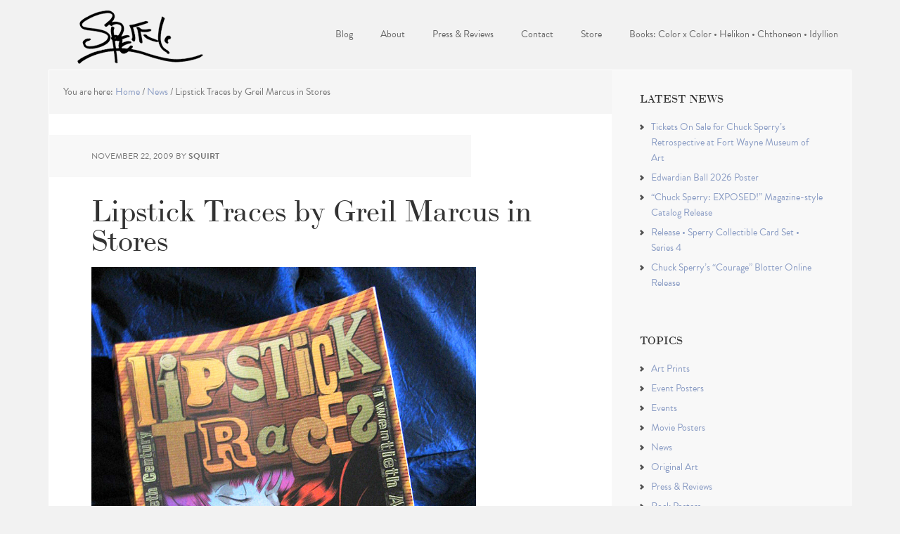

--- FILE ---
content_type: text/html; charset=UTF-8
request_url: https://chucksperry.net/lipstick-traces-by-greil-marcus-in-stores/
body_size: 17239
content:
<!DOCTYPE html>
<html lang="en-US" xmlns:fb="https://www.facebook.com/2008/fbml" xmlns:addthis="https://www.addthis.com/help/api-spec" >
<head >
<meta charset="UTF-8" />
<meta name="viewport" content="width=device-width, initial-scale=1" />
<meta name='robots' content='index, follow, max-image-preview:large, max-snippet:-1, max-video-preview:-1' />
	<style>img:is([sizes="auto" i], [sizes^="auto," i]) { contain-intrinsic-size: 3000px 1500px }</style>
	
			<style type="text/css">
				.slide-excerpt { width: 30%; }
				.slide-excerpt { top: 0; }
				.slide-excerpt { left: 0; }
				.flexslider { max-width: 1140px; max-height: 445px; }
				.slide-image { max-height: 445px; }
			</style>
	<!-- This site is optimized with the Yoast SEO plugin v26.8 - https://yoast.com/product/yoast-seo-wordpress/ -->
	<title>Lipstick Traces by Greil Marcus in Stores - Chuck Sperry</title>
	<link rel="canonical" href="https://chucksperry.net/lipstick-traces-by-greil-marcus-in-stores/" />
	<meta property="og:locale" content="en_US" />
	<meta property="og:type" content="article" />
	<meta property="og:title" content="Lipstick Traces by Greil Marcus in Stores - Chuck Sperry" />
	<meta property="og:description" content="&#8220;Lipstick Traces, A Secret History of the Twentieth Century&#8221; by Greil Marcus is finally in stores. I designed the cover for the Twentieth Anniversary Edition. I&#8217;m really happy with how it came out! &#8211; Anyway, go check it out at your local bookstore. Or online at Amazon. &#8211; My 13 color silkscreen poster of the [&hellip;]" />
	<meta property="og:url" content="https://chucksperry.net/lipstick-traces-by-greil-marcus-in-stores/" />
	<meta property="og:site_name" content="Chuck Sperry" />
	<meta property="article:published_time" content="2009-11-22T21:25:52+00:00" />
	<meta property="article:modified_time" content="2011-09-30T18:48:51+00:00" />
	<meta property="og:image" content="http://sperry.wpengine.com/wp-content/uploads/2009/11/lipsticktraces_chucksperry.jpg" />
	<meta name="author" content="squirt" />
	<meta name="twitter:card" content="summary_large_image" />
	<meta name="twitter:label1" content="Written by" />
	<meta name="twitter:data1" content="squirt" />
	<script type="application/ld+json" class="yoast-schema-graph">{"@context":"https://schema.org","@graph":[{"@type":"Article","@id":"https://chucksperry.net/lipstick-traces-by-greil-marcus-in-stores/#article","isPartOf":{"@id":"https://chucksperry.net/lipstick-traces-by-greil-marcus-in-stores/"},"author":{"name":"squirt","@id":"https://chucksperry.net/#/schema/person/343953d57bb40a224a6e026605bf2917"},"headline":"Lipstick Traces by Greil Marcus in Stores","datePublished":"2009-11-22T21:25:52+00:00","dateModified":"2011-09-30T18:48:51+00:00","mainEntityOfPage":{"@id":"https://chucksperry.net/lipstick-traces-by-greil-marcus-in-stores/"},"wordCount":69,"image":{"@id":"https://chucksperry.net/lipstick-traces-by-greil-marcus-in-stores/#primaryimage"},"thumbnailUrl":"http://sperry.wpengine.com/wp-content/uploads/2009/11/lipsticktraces_chucksperry.jpg","keywords":["Greil Marcus","Lipstick Traces"],"articleSection":["News"],"inLanguage":"en-US"},{"@type":"WebPage","@id":"https://chucksperry.net/lipstick-traces-by-greil-marcus-in-stores/","url":"https://chucksperry.net/lipstick-traces-by-greil-marcus-in-stores/","name":"Lipstick Traces by Greil Marcus in Stores - Chuck Sperry","isPartOf":{"@id":"https://chucksperry.net/#website"},"primaryImageOfPage":{"@id":"https://chucksperry.net/lipstick-traces-by-greil-marcus-in-stores/#primaryimage"},"image":{"@id":"https://chucksperry.net/lipstick-traces-by-greil-marcus-in-stores/#primaryimage"},"thumbnailUrl":"http://sperry.wpengine.com/wp-content/uploads/2009/11/lipsticktraces_chucksperry.jpg","datePublished":"2009-11-22T21:25:52+00:00","dateModified":"2011-09-30T18:48:51+00:00","author":{"@id":"https://chucksperry.net/#/schema/person/343953d57bb40a224a6e026605bf2917"},"breadcrumb":{"@id":"https://chucksperry.net/lipstick-traces-by-greil-marcus-in-stores/#breadcrumb"},"inLanguage":"en-US","potentialAction":[{"@type":"ReadAction","target":["https://chucksperry.net/lipstick-traces-by-greil-marcus-in-stores/"]}]},{"@type":"ImageObject","inLanguage":"en-US","@id":"https://chucksperry.net/lipstick-traces-by-greil-marcus-in-stores/#primaryimage","url":"http://sperry.wpengine.com/wp-content/uploads/2009/11/lipsticktraces_chucksperry.jpg","contentUrl":"http://sperry.wpengine.com/wp-content/uploads/2009/11/lipsticktraces_chucksperry.jpg"},{"@type":"BreadcrumbList","@id":"https://chucksperry.net/lipstick-traces-by-greil-marcus-in-stores/#breadcrumb","itemListElement":[{"@type":"ListItem","position":1,"name":"Home","item":"https://chucksperry.net/"},{"@type":"ListItem","position":2,"name":"Blog","item":"https://chucksperry.net/blog/"},{"@type":"ListItem","position":3,"name":"Lipstick Traces by Greil Marcus in Stores"}]},{"@type":"WebSite","@id":"https://chucksperry.net/#website","url":"https://chucksperry.net/","name":"Chuck Sperry","description":"Rock Art Illustration","potentialAction":[{"@type":"SearchAction","target":{"@type":"EntryPoint","urlTemplate":"https://chucksperry.net/?s={search_term_string}"},"query-input":{"@type":"PropertyValueSpecification","valueRequired":true,"valueName":"search_term_string"}}],"inLanguage":"en-US"},{"@type":"Person","@id":"https://chucksperry.net/#/schema/person/343953d57bb40a224a6e026605bf2917","name":"squirt","image":{"@type":"ImageObject","inLanguage":"en-US","@id":"https://chucksperry.net/#/schema/person/image/","url":"https://chucksperry.net/wp-content/uploads/2016/05/63935_10151550933521388_1226067387_n-150x150.jpg","contentUrl":"https://chucksperry.net/wp-content/uploads/2016/05/63935_10151550933521388_1226067387_n-150x150.jpg","caption":"squirt"},"description":"Chuck Sperry lives in the Haight-Ashbury district of San Francisco, where he’s made his particular style of rock poster designs for over 20 years. He operates Hangar 18, a silkscreen print studio, located in Oakland.","sameAs":["http://sperry.wpengine.com"],"url":"https://chucksperry.net/author/squirt/"}]}</script>
	<!-- / Yoast SEO plugin. -->


<link rel='dns-prefetch' href='//stats.wp.com' />
<link rel='dns-prefetch' href='//netdna.bootstrapcdn.com' />
<link rel='dns-prefetch' href='//fonts.googleapis.com' />
<link rel='dns-prefetch' href='//v0.wordpress.com' />
<link rel='dns-prefetch' href='//www.googletagmanager.com' />
<link rel="alternate" type="application/rss+xml" title="Chuck Sperry &raquo; Feed" href="https://chucksperry.net/feed/" />
<link rel="alternate" type="application/rss+xml" title="Chuck Sperry &raquo; Comments Feed" href="https://chucksperry.net/comments/feed/" />
<script type="text/javascript">
/* <![CDATA[ */
window._wpemojiSettings = {"baseUrl":"https:\/\/s.w.org\/images\/core\/emoji\/16.0.1\/72x72\/","ext":".png","svgUrl":"https:\/\/s.w.org\/images\/core\/emoji\/16.0.1\/svg\/","svgExt":".svg","source":{"concatemoji":"https:\/\/chucksperry.net\/wp-includes\/js\/wp-emoji-release.min.js?ver=6.8.3"}};
/*! This file is auto-generated */
!function(s,n){var o,i,e;function c(e){try{var t={supportTests:e,timestamp:(new Date).valueOf()};sessionStorage.setItem(o,JSON.stringify(t))}catch(e){}}function p(e,t,n){e.clearRect(0,0,e.canvas.width,e.canvas.height),e.fillText(t,0,0);var t=new Uint32Array(e.getImageData(0,0,e.canvas.width,e.canvas.height).data),a=(e.clearRect(0,0,e.canvas.width,e.canvas.height),e.fillText(n,0,0),new Uint32Array(e.getImageData(0,0,e.canvas.width,e.canvas.height).data));return t.every(function(e,t){return e===a[t]})}function u(e,t){e.clearRect(0,0,e.canvas.width,e.canvas.height),e.fillText(t,0,0);for(var n=e.getImageData(16,16,1,1),a=0;a<n.data.length;a++)if(0!==n.data[a])return!1;return!0}function f(e,t,n,a){switch(t){case"flag":return n(e,"\ud83c\udff3\ufe0f\u200d\u26a7\ufe0f","\ud83c\udff3\ufe0f\u200b\u26a7\ufe0f")?!1:!n(e,"\ud83c\udde8\ud83c\uddf6","\ud83c\udde8\u200b\ud83c\uddf6")&&!n(e,"\ud83c\udff4\udb40\udc67\udb40\udc62\udb40\udc65\udb40\udc6e\udb40\udc67\udb40\udc7f","\ud83c\udff4\u200b\udb40\udc67\u200b\udb40\udc62\u200b\udb40\udc65\u200b\udb40\udc6e\u200b\udb40\udc67\u200b\udb40\udc7f");case"emoji":return!a(e,"\ud83e\udedf")}return!1}function g(e,t,n,a){var r="undefined"!=typeof WorkerGlobalScope&&self instanceof WorkerGlobalScope?new OffscreenCanvas(300,150):s.createElement("canvas"),o=r.getContext("2d",{willReadFrequently:!0}),i=(o.textBaseline="top",o.font="600 32px Arial",{});return e.forEach(function(e){i[e]=t(o,e,n,a)}),i}function t(e){var t=s.createElement("script");t.src=e,t.defer=!0,s.head.appendChild(t)}"undefined"!=typeof Promise&&(o="wpEmojiSettingsSupports",i=["flag","emoji"],n.supports={everything:!0,everythingExceptFlag:!0},e=new Promise(function(e){s.addEventListener("DOMContentLoaded",e,{once:!0})}),new Promise(function(t){var n=function(){try{var e=JSON.parse(sessionStorage.getItem(o));if("object"==typeof e&&"number"==typeof e.timestamp&&(new Date).valueOf()<e.timestamp+604800&&"object"==typeof e.supportTests)return e.supportTests}catch(e){}return null}();if(!n){if("undefined"!=typeof Worker&&"undefined"!=typeof OffscreenCanvas&&"undefined"!=typeof URL&&URL.createObjectURL&&"undefined"!=typeof Blob)try{var e="postMessage("+g.toString()+"("+[JSON.stringify(i),f.toString(),p.toString(),u.toString()].join(",")+"));",a=new Blob([e],{type:"text/javascript"}),r=new Worker(URL.createObjectURL(a),{name:"wpTestEmojiSupports"});return void(r.onmessage=function(e){c(n=e.data),r.terminate(),t(n)})}catch(e){}c(n=g(i,f,p,u))}t(n)}).then(function(e){for(var t in e)n.supports[t]=e[t],n.supports.everything=n.supports.everything&&n.supports[t],"flag"!==t&&(n.supports.everythingExceptFlag=n.supports.everythingExceptFlag&&n.supports[t]);n.supports.everythingExceptFlag=n.supports.everythingExceptFlag&&!n.supports.flag,n.DOMReady=!1,n.readyCallback=function(){n.DOMReady=!0}}).then(function(){return e}).then(function(){var e;n.supports.everything||(n.readyCallback(),(e=n.source||{}).concatemoji?t(e.concatemoji):e.wpemoji&&e.twemoji&&(t(e.twemoji),t(e.wpemoji)))}))}((window,document),window._wpemojiSettings);
/* ]]> */
</script>
<link rel='stylesheet' id='sbi_styles-css' href='https://chucksperry.net/wp-content/plugins/instagram-feed/css/sbi-styles.min.css?ver=6.10.0' type='text/css' media='all' />
<link rel='stylesheet' id='executive-pro-theme-css' href='https://chucksperry.net/wp-content/themes/executive-pro/style.css?ver=3.1.2' type='text/css' media='all' />
<style id='wp-emoji-styles-inline-css' type='text/css'>

	img.wp-smiley, img.emoji {
		display: inline !important;
		border: none !important;
		box-shadow: none !important;
		height: 1em !important;
		width: 1em !important;
		margin: 0 0.07em !important;
		vertical-align: -0.1em !important;
		background: none !important;
		padding: 0 !important;
	}
</style>
<link rel='stylesheet' id='wp-block-library-css' href='https://chucksperry.net/wp-includes/css/dist/block-library/style.min.css?ver=6.8.3' type='text/css' media='all' />
<style id='classic-theme-styles-inline-css' type='text/css'>
/*! This file is auto-generated */
.wp-block-button__link{color:#fff;background-color:#32373c;border-radius:9999px;box-shadow:none;text-decoration:none;padding:calc(.667em + 2px) calc(1.333em + 2px);font-size:1.125em}.wp-block-file__button{background:#32373c;color:#fff;text-decoration:none}
</style>
<link rel='stylesheet' id='mediaelement-css' href='https://chucksperry.net/wp-includes/js/mediaelement/mediaelementplayer-legacy.min.css?ver=4.2.17' type='text/css' media='all' />
<link rel='stylesheet' id='wp-mediaelement-css' href='https://chucksperry.net/wp-includes/js/mediaelement/wp-mediaelement.min.css?ver=6.8.3' type='text/css' media='all' />
<style id='jetpack-sharing-buttons-style-inline-css' type='text/css'>
.jetpack-sharing-buttons__services-list{display:flex;flex-direction:row;flex-wrap:wrap;gap:0;list-style-type:none;margin:5px;padding:0}.jetpack-sharing-buttons__services-list.has-small-icon-size{font-size:12px}.jetpack-sharing-buttons__services-list.has-normal-icon-size{font-size:16px}.jetpack-sharing-buttons__services-list.has-large-icon-size{font-size:24px}.jetpack-sharing-buttons__services-list.has-huge-icon-size{font-size:36px}@media print{.jetpack-sharing-buttons__services-list{display:none!important}}.editor-styles-wrapper .wp-block-jetpack-sharing-buttons{gap:0;padding-inline-start:0}ul.jetpack-sharing-buttons__services-list.has-background{padding:1.25em 2.375em}
</style>
<style id='global-styles-inline-css' type='text/css'>
:root{--wp--preset--aspect-ratio--square: 1;--wp--preset--aspect-ratio--4-3: 4/3;--wp--preset--aspect-ratio--3-4: 3/4;--wp--preset--aspect-ratio--3-2: 3/2;--wp--preset--aspect-ratio--2-3: 2/3;--wp--preset--aspect-ratio--16-9: 16/9;--wp--preset--aspect-ratio--9-16: 9/16;--wp--preset--color--black: #000000;--wp--preset--color--cyan-bluish-gray: #abb8c3;--wp--preset--color--white: #ffffff;--wp--preset--color--pale-pink: #f78da7;--wp--preset--color--vivid-red: #cf2e2e;--wp--preset--color--luminous-vivid-orange: #ff6900;--wp--preset--color--luminous-vivid-amber: #fcb900;--wp--preset--color--light-green-cyan: #7bdcb5;--wp--preset--color--vivid-green-cyan: #00d084;--wp--preset--color--pale-cyan-blue: #8ed1fc;--wp--preset--color--vivid-cyan-blue: #0693e3;--wp--preset--color--vivid-purple: #9b51e0;--wp--preset--gradient--vivid-cyan-blue-to-vivid-purple: linear-gradient(135deg,rgba(6,147,227,1) 0%,rgb(155,81,224) 100%);--wp--preset--gradient--light-green-cyan-to-vivid-green-cyan: linear-gradient(135deg,rgb(122,220,180) 0%,rgb(0,208,130) 100%);--wp--preset--gradient--luminous-vivid-amber-to-luminous-vivid-orange: linear-gradient(135deg,rgba(252,185,0,1) 0%,rgba(255,105,0,1) 100%);--wp--preset--gradient--luminous-vivid-orange-to-vivid-red: linear-gradient(135deg,rgba(255,105,0,1) 0%,rgb(207,46,46) 100%);--wp--preset--gradient--very-light-gray-to-cyan-bluish-gray: linear-gradient(135deg,rgb(238,238,238) 0%,rgb(169,184,195) 100%);--wp--preset--gradient--cool-to-warm-spectrum: linear-gradient(135deg,rgb(74,234,220) 0%,rgb(151,120,209) 20%,rgb(207,42,186) 40%,rgb(238,44,130) 60%,rgb(251,105,98) 80%,rgb(254,248,76) 100%);--wp--preset--gradient--blush-light-purple: linear-gradient(135deg,rgb(255,206,236) 0%,rgb(152,150,240) 100%);--wp--preset--gradient--blush-bordeaux: linear-gradient(135deg,rgb(254,205,165) 0%,rgb(254,45,45) 50%,rgb(107,0,62) 100%);--wp--preset--gradient--luminous-dusk: linear-gradient(135deg,rgb(255,203,112) 0%,rgb(199,81,192) 50%,rgb(65,88,208) 100%);--wp--preset--gradient--pale-ocean: linear-gradient(135deg,rgb(255,245,203) 0%,rgb(182,227,212) 50%,rgb(51,167,181) 100%);--wp--preset--gradient--electric-grass: linear-gradient(135deg,rgb(202,248,128) 0%,rgb(113,206,126) 100%);--wp--preset--gradient--midnight: linear-gradient(135deg,rgb(2,3,129) 0%,rgb(40,116,252) 100%);--wp--preset--font-size--small: 13px;--wp--preset--font-size--medium: 20px;--wp--preset--font-size--large: 36px;--wp--preset--font-size--x-large: 42px;--wp--preset--spacing--20: 0.44rem;--wp--preset--spacing--30: 0.67rem;--wp--preset--spacing--40: 1rem;--wp--preset--spacing--50: 1.5rem;--wp--preset--spacing--60: 2.25rem;--wp--preset--spacing--70: 3.38rem;--wp--preset--spacing--80: 5.06rem;--wp--preset--shadow--natural: 6px 6px 9px rgba(0, 0, 0, 0.2);--wp--preset--shadow--deep: 12px 12px 50px rgba(0, 0, 0, 0.4);--wp--preset--shadow--sharp: 6px 6px 0px rgba(0, 0, 0, 0.2);--wp--preset--shadow--outlined: 6px 6px 0px -3px rgba(255, 255, 255, 1), 6px 6px rgba(0, 0, 0, 1);--wp--preset--shadow--crisp: 6px 6px 0px rgba(0, 0, 0, 1);}:where(.is-layout-flex){gap: 0.5em;}:where(.is-layout-grid){gap: 0.5em;}body .is-layout-flex{display: flex;}.is-layout-flex{flex-wrap: wrap;align-items: center;}.is-layout-flex > :is(*, div){margin: 0;}body .is-layout-grid{display: grid;}.is-layout-grid > :is(*, div){margin: 0;}:where(.wp-block-columns.is-layout-flex){gap: 2em;}:where(.wp-block-columns.is-layout-grid){gap: 2em;}:where(.wp-block-post-template.is-layout-flex){gap: 1.25em;}:where(.wp-block-post-template.is-layout-grid){gap: 1.25em;}.has-black-color{color: var(--wp--preset--color--black) !important;}.has-cyan-bluish-gray-color{color: var(--wp--preset--color--cyan-bluish-gray) !important;}.has-white-color{color: var(--wp--preset--color--white) !important;}.has-pale-pink-color{color: var(--wp--preset--color--pale-pink) !important;}.has-vivid-red-color{color: var(--wp--preset--color--vivid-red) !important;}.has-luminous-vivid-orange-color{color: var(--wp--preset--color--luminous-vivid-orange) !important;}.has-luminous-vivid-amber-color{color: var(--wp--preset--color--luminous-vivid-amber) !important;}.has-light-green-cyan-color{color: var(--wp--preset--color--light-green-cyan) !important;}.has-vivid-green-cyan-color{color: var(--wp--preset--color--vivid-green-cyan) !important;}.has-pale-cyan-blue-color{color: var(--wp--preset--color--pale-cyan-blue) !important;}.has-vivid-cyan-blue-color{color: var(--wp--preset--color--vivid-cyan-blue) !important;}.has-vivid-purple-color{color: var(--wp--preset--color--vivid-purple) !important;}.has-black-background-color{background-color: var(--wp--preset--color--black) !important;}.has-cyan-bluish-gray-background-color{background-color: var(--wp--preset--color--cyan-bluish-gray) !important;}.has-white-background-color{background-color: var(--wp--preset--color--white) !important;}.has-pale-pink-background-color{background-color: var(--wp--preset--color--pale-pink) !important;}.has-vivid-red-background-color{background-color: var(--wp--preset--color--vivid-red) !important;}.has-luminous-vivid-orange-background-color{background-color: var(--wp--preset--color--luminous-vivid-orange) !important;}.has-luminous-vivid-amber-background-color{background-color: var(--wp--preset--color--luminous-vivid-amber) !important;}.has-light-green-cyan-background-color{background-color: var(--wp--preset--color--light-green-cyan) !important;}.has-vivid-green-cyan-background-color{background-color: var(--wp--preset--color--vivid-green-cyan) !important;}.has-pale-cyan-blue-background-color{background-color: var(--wp--preset--color--pale-cyan-blue) !important;}.has-vivid-cyan-blue-background-color{background-color: var(--wp--preset--color--vivid-cyan-blue) !important;}.has-vivid-purple-background-color{background-color: var(--wp--preset--color--vivid-purple) !important;}.has-black-border-color{border-color: var(--wp--preset--color--black) !important;}.has-cyan-bluish-gray-border-color{border-color: var(--wp--preset--color--cyan-bluish-gray) !important;}.has-white-border-color{border-color: var(--wp--preset--color--white) !important;}.has-pale-pink-border-color{border-color: var(--wp--preset--color--pale-pink) !important;}.has-vivid-red-border-color{border-color: var(--wp--preset--color--vivid-red) !important;}.has-luminous-vivid-orange-border-color{border-color: var(--wp--preset--color--luminous-vivid-orange) !important;}.has-luminous-vivid-amber-border-color{border-color: var(--wp--preset--color--luminous-vivid-amber) !important;}.has-light-green-cyan-border-color{border-color: var(--wp--preset--color--light-green-cyan) !important;}.has-vivid-green-cyan-border-color{border-color: var(--wp--preset--color--vivid-green-cyan) !important;}.has-pale-cyan-blue-border-color{border-color: var(--wp--preset--color--pale-cyan-blue) !important;}.has-vivid-cyan-blue-border-color{border-color: var(--wp--preset--color--vivid-cyan-blue) !important;}.has-vivid-purple-border-color{border-color: var(--wp--preset--color--vivid-purple) !important;}.has-vivid-cyan-blue-to-vivid-purple-gradient-background{background: var(--wp--preset--gradient--vivid-cyan-blue-to-vivid-purple) !important;}.has-light-green-cyan-to-vivid-green-cyan-gradient-background{background: var(--wp--preset--gradient--light-green-cyan-to-vivid-green-cyan) !important;}.has-luminous-vivid-amber-to-luminous-vivid-orange-gradient-background{background: var(--wp--preset--gradient--luminous-vivid-amber-to-luminous-vivid-orange) !important;}.has-luminous-vivid-orange-to-vivid-red-gradient-background{background: var(--wp--preset--gradient--luminous-vivid-orange-to-vivid-red) !important;}.has-very-light-gray-to-cyan-bluish-gray-gradient-background{background: var(--wp--preset--gradient--very-light-gray-to-cyan-bluish-gray) !important;}.has-cool-to-warm-spectrum-gradient-background{background: var(--wp--preset--gradient--cool-to-warm-spectrum) !important;}.has-blush-light-purple-gradient-background{background: var(--wp--preset--gradient--blush-light-purple) !important;}.has-blush-bordeaux-gradient-background{background: var(--wp--preset--gradient--blush-bordeaux) !important;}.has-luminous-dusk-gradient-background{background: var(--wp--preset--gradient--luminous-dusk) !important;}.has-pale-ocean-gradient-background{background: var(--wp--preset--gradient--pale-ocean) !important;}.has-electric-grass-gradient-background{background: var(--wp--preset--gradient--electric-grass) !important;}.has-midnight-gradient-background{background: var(--wp--preset--gradient--midnight) !important;}.has-small-font-size{font-size: var(--wp--preset--font-size--small) !important;}.has-medium-font-size{font-size: var(--wp--preset--font-size--medium) !important;}.has-large-font-size{font-size: var(--wp--preset--font-size--large) !important;}.has-x-large-font-size{font-size: var(--wp--preset--font-size--x-large) !important;}
:where(.wp-block-post-template.is-layout-flex){gap: 1.25em;}:where(.wp-block-post-template.is-layout-grid){gap: 1.25em;}
:where(.wp-block-columns.is-layout-flex){gap: 2em;}:where(.wp-block-columns.is-layout-grid){gap: 2em;}
:root :where(.wp-block-pullquote){font-size: 1.5em;line-height: 1.6;}
</style>
<link rel='stylesheet' id='fancybox-for-wp-css' href='https://chucksperry.net/wp-content/plugins/fancybox-for-wordpress/assets/css/fancybox.css?ver=1.3.4' type='text/css' media='all' />
<link rel='stylesheet' id='font-awesome-css' href='//netdna.bootstrapcdn.com/font-awesome/4.1.0/css/font-awesome.css' type='text/css' media='screen' />
<link rel='stylesheet' id='ppress-frontend-css' href='https://chucksperry.net/wp-content/plugins/wp-user-avatar/assets/css/frontend.min.css?ver=4.16.9' type='text/css' media='all' />
<link rel='stylesheet' id='ppress-flatpickr-css' href='https://chucksperry.net/wp-content/plugins/wp-user-avatar/assets/flatpickr/flatpickr.min.css?ver=4.16.9' type='text/css' media='all' />
<link rel='stylesheet' id='ppress-select2-css' href='https://chucksperry.net/wp-content/plugins/wp-user-avatar/assets/select2/select2.min.css?ver=6.8.3' type='text/css' media='all' />
<link rel='stylesheet' id='dashicons-css' href='https://chucksperry.net/wp-includes/css/dashicons.min.css?ver=6.8.3' type='text/css' media='all' />
<link rel='stylesheet' id='google-font-css' href='//fonts.googleapis.com/css?family=Open+Sans%3A400italic%2C700italic%2C400%2C700&#038;ver=3.1.2' type='text/css' media='all' />
<link rel='stylesheet' id='wp-pagenavi-css' href='https://chucksperry.net/wp-content/plugins/wp-pagenavi/pagenavi-css.css?ver=2.70' type='text/css' media='all' />
<link rel='stylesheet' id='flick-css' href='https://chucksperry.net/wp-content/plugins/mailchimp/assets/css/flick/flick.css?ver=2.0.1' type='text/css' media='all' />
<link rel='stylesheet' id='mailchimp_sf_main_css-css' href='https://chucksperry.net/wp-content/plugins/mailchimp/assets/css/frontend.css?ver=2.0.1' type='text/css' media='all' />
<link rel='stylesheet' id='addthis_all_pages-css' href='https://chucksperry.net/wp-content/plugins/addthis/frontend/build/addthis_wordpress_public.min.css?ver=6.8.3' type='text/css' media='all' />
<link rel='stylesheet' id='jetpack-swiper-library-css' href='https://chucksperry.net/wp-content/plugins/jetpack/_inc/blocks/swiper.css?ver=15.4' type='text/css' media='all' />
<link rel='stylesheet' id='jetpack-carousel-css' href='https://chucksperry.net/wp-content/plugins/jetpack/modules/carousel/jetpack-carousel.css?ver=15.4' type='text/css' media='all' />
<link rel='stylesheet' id='slider_styles-css' href='https://chucksperry.net/wp-content/plugins/genesis-responsive-slider/assets/style.css?ver=1.0.1' type='text/css' media='all' />
<script type="text/javascript" src="https://chucksperry.net/wp-includes/js/jquery/jquery.min.js?ver=3.7.1" id="jquery-core-js"></script>
<script type="text/javascript" src="https://chucksperry.net/wp-includes/js/jquery/jquery-migrate.min.js?ver=3.4.1" id="jquery-migrate-js"></script>
<script type="text/javascript" src="https://chucksperry.net/wp-content/plugins/fancybox-for-wordpress/assets/js/purify.min.js?ver=1.3.4" id="purify-js"></script>
<script type="text/javascript" src="https://chucksperry.net/wp-content/plugins/fancybox-for-wordpress/assets/js/jquery.fancybox.js?ver=1.3.4" id="fancybox-for-wp-js"></script>
<script type="text/javascript" src="https://chucksperry.net/wp-content/plugins/wp-user-avatar/assets/flatpickr/flatpickr.min.js?ver=4.16.9" id="ppress-flatpickr-js"></script>
<script type="text/javascript" src="https://chucksperry.net/wp-content/plugins/wp-user-avatar/assets/select2/select2.min.js?ver=4.16.9" id="ppress-select2-js"></script>
<script type="text/javascript" src="https://chucksperry.net/wp-content/themes/executive-pro/js/responsive-menu.js?ver=1.0.0" id="executive-responsive-menu-js"></script>
<link rel="https://api.w.org/" href="https://chucksperry.net/wp-json/" /><link rel="alternate" title="JSON" type="application/json" href="https://chucksperry.net/wp-json/wp/v2/posts/880" /><link rel="EditURI" type="application/rsd+xml" title="RSD" href="https://chucksperry.net/xmlrpc.php?rsd" />
<link rel='shortlink' href='https://wp.me/px303-ec' />
<link rel="alternate" title="oEmbed (JSON)" type="application/json+oembed" href="https://chucksperry.net/wp-json/oembed/1.0/embed?url=https%3A%2F%2Fchucksperry.net%2Flipstick-traces-by-greil-marcus-in-stores%2F" />
<link rel="alternate" title="oEmbed (XML)" type="text/xml+oembed" href="https://chucksperry.net/wp-json/oembed/1.0/embed?url=https%3A%2F%2Fchucksperry.net%2Flipstick-traces-by-greil-marcus-in-stores%2F&#038;format=xml" />

<!-- Fancybox for WordPress v3.3.7 -->
<style type="text/css">
	.fancybox-slide--image .fancybox-content{background-color: #FFFFFF}div.fancybox-caption{display:none !important;}
	
	img.fancybox-image{border-width:10px;border-color:#FFFFFF;border-style:solid;}
	div.fancybox-bg{background-color:rgba(102,102,102,0.3);opacity:1 !important;}div.fancybox-content{border-color:#FFFFFF}
	div#fancybox-title{background-color:#FFFFFF}
	div.fancybox-content{background-color:#FFFFFF}
	div#fancybox-title-inside{color:#333333}
	
	
	
	div.fancybox-caption p.caption-title{display:inline-block}
	div.fancybox-caption p.caption-title{font-size:14px}
	div.fancybox-caption p.caption-title{color:#333333}
	div.fancybox-caption {color:#333333}div.fancybox-caption p.caption-title {background:#fff; width:auto;padding:10px 30px;}div.fancybox-content p.caption-title{color:#333333;margin: 0;padding: 5px 0;}body.fancybox-active .fancybox-container .fancybox-stage .fancybox-content .fancybox-close-small{display:block;}
</style><script type="text/javascript">
	jQuery(function () {

		var mobileOnly = false;
		
		if (mobileOnly) {
			return;
		}

		jQuery.fn.getTitle = function () { // Copy the title of every IMG tag and add it to its parent A so that fancybox can show titles
			var arr = jQuery("a[data-fancybox]");jQuery.each(arr, function() {var title = jQuery(this).children("img").attr("title") || '';var figCaptionHtml = jQuery(this).next("figcaption").html() || '';var processedCaption = figCaptionHtml;if (figCaptionHtml.length && typeof DOMPurify === 'function') {processedCaption = DOMPurify.sanitize(figCaptionHtml, {USE_PROFILES: {html: true}});} else if (figCaptionHtml.length) {processedCaption = jQuery("<div>").text(figCaptionHtml).html();}var newTitle = title;if (processedCaption.length) {newTitle = title.length ? title + " " + processedCaption : processedCaption;}if (newTitle.length) {jQuery(this).attr("title", newTitle);}});		}

		// Supported file extensions

				var thumbnails = jQuery("a:has(img)").not(".nolightbox").not('.envira-gallery-link').not('.ngg-simplelightbox').filter(function () {
			return /\.(jpe?g|png|gif|mp4|webp|bmp|pdf)(\?[^/]*)*$/i.test(jQuery(this).attr('href'))
		});
		

		// Add data-type iframe for links that are not images or videos.
		var iframeLinks = jQuery('.fancyboxforwp').filter(function () {
			return !/\.(jpe?g|png|gif|mp4|webp|bmp|pdf)(\?[^/]*)*$/i.test(jQuery(this).attr('href'))
		}).filter(function () {
			return !/vimeo|youtube/i.test(jQuery(this).attr('href'))
		});
		iframeLinks.attr({"data-type": "iframe"}).getTitle();

				// Gallery All
		thumbnails.addClass("fancyboxforwp").attr("data-fancybox", "gallery").getTitle();
		iframeLinks.attr({"data-fancybox": "gallery"}).getTitle();

		// Gallery type NONE
		
		// Call fancybox and apply it on any link with a rel atribute that starts with "fancybox", with the options set on the admin panel
		jQuery("a.fancyboxforwp").fancyboxforwp({
			loop: false,
			smallBtn: true,
			zoomOpacity: "auto",
			animationEffect: "fade",
			animationDuration: 500,
			transitionEffect: "fade",
			transitionDuration: "300",
			overlayShow: true,
			overlayOpacity: "0.3",
			titleShow: true,
			titlePosition: "inside",
			keyboard: true,
			showCloseButton: true,
			arrows: true,
			clickContent:"close",
			clickSlide: "close",
			mobile: {
				clickContent: function (current, event) {
					return current.type === "image" ? "close" : false;
				},
				clickSlide: function (current, event) {
					return current.type === "image" ? "close" : "close";
				},
			},
			wheel: true,
			toolbar: true,
			preventCaptionOverlap: true,
			onInit: function() { },			onDeactivate
	: function() { },		beforeClose: function() { },			afterShow: function(instance) { jQuery( ".fancybox-image" ).on("click", function( ){ ( instance.isScaledDown() ) ? instance.scaleToActual() : instance.scaleToFit() }) },				afterClose: function() { },					caption : function( instance, item ) {var title = "";if("undefined" != typeof jQuery(this).context ){var title = jQuery(this).context.title;} else { var title = ("undefined" != typeof jQuery(this).attr("title")) ? jQuery(this).attr("title") : false;}var caption = jQuery(this).data('caption') || '';if ( item.type === 'image' && title.length ) {caption = (caption.length ? caption + '<br />' : '') + '<p class="caption-title">'+jQuery("<div>").text(title).html()+'</p>' ;}if (typeof DOMPurify === "function" && caption.length) { return DOMPurify.sanitize(caption, {USE_PROFILES: {html: true}}); } else { return jQuery("<div>").text(caption).html(); }},
		afterLoad : function( instance, current ) {var captionContent = current.opts.caption || '';var sanitizedCaptionString = '';if (typeof DOMPurify === 'function' && captionContent.length) {sanitizedCaptionString = DOMPurify.sanitize(captionContent, {USE_PROFILES: {html: true}});} else if (captionContent.length) { sanitizedCaptionString = jQuery("<div>").text(captionContent).html();}if (sanitizedCaptionString.length) { current.$content.append(jQuery('<div class=\"fancybox-custom-caption inside-caption\" style=\" position: absolute;left:0;right:0;color:#000;margin:0 auto;bottom:0;text-align:center;background-color:#FFFFFF \"></div>').html(sanitizedCaptionString)); }},
			})
		;

			})
</script>
<!-- END Fancybox for WordPress -->
<meta name="generator" content="Site Kit by Google 1.171.0" /><link rel='https://github.com/WP-API/WP-API' href='https://chucksperry.net/wp-json' />

<style>
.scroll-back-to-top-wrapper {
    position: fixed;
	opacity: 0;
	visibility: hidden;
	overflow: hidden;
	text-align: center;
	z-index: 99999999;
    background-color: #eeeeee;
	color: #666666;
	width: 50px;
	height: 48px;
	line-height: 48px;
	right: 30px;
	bottom: 30px;
	padding-top: 2px;
	border-top-left-radius: 10px;
	border-top-right-radius: 10px;
	border-bottom-right-radius: 10px;
	border-bottom-left-radius: 10px;
	-webkit-transition: all 0.5s ease-in-out;
	-moz-transition: all 0.5s ease-in-out;
	-ms-transition: all 0.5s ease-in-out;
	-o-transition: all 0.5s ease-in-out;
	transition: all 0.5s ease-in-out;
}
.scroll-back-to-top-wrapper:hover {
	background-color: #8a9cc4;
  color: #eeeeee;
}
.scroll-back-to-top-wrapper.show {
    visibility:visible;
    cursor:pointer;
	opacity: 1.0;
}
.scroll-back-to-top-wrapper i.fa {
	line-height: inherit;
}
.scroll-back-to-top-wrapper .fa-lg {
	vertical-align: 0;
}
</style>	<style>img#wpstats{display:none}</style>
		<link rel="pingback" href="https://chucksperry.net/xmlrpc.php" />
<script src="https://use.typekit.net/upb1jun.js"></script>
<script>try{Typekit.load({ async: true });}catch(e){}</script><style type="text/css">.site-title a { background: url(https://chucksperry.net/wp-content/uploads/2016/05/sperry-header.png) no-repeat !important; }</style>
<link rel="icon" href="https://chucksperry.net/wp-content/uploads/2016/05/cropped-hangar18-profile-50x50.png" sizes="32x32" />
<link rel="icon" href="https://chucksperry.net/wp-content/uploads/2016/05/cropped-hangar18-profile-300x300.png" sizes="192x192" />
<link rel="apple-touch-icon" href="https://chucksperry.net/wp-content/uploads/2016/05/cropped-hangar18-profile-300x300.png" />
<meta name="msapplication-TileImage" content="https://chucksperry.net/wp-content/uploads/2016/05/cropped-hangar18-profile-300x300.png" />
</head>
<body class="wp-singular post-template-default single single-post postid-880 single-format-standard wp-theme-genesis wp-child-theme-executive-pro custom-header header-image content-sidebar genesis-breadcrumbs-visible genesis-footer-widgets-visible executive-pro-teal"><div class="site-container"><header class="site-header"><div class="wrap"><div class="title-area"><p class="site-title"><a href="https://chucksperry.net/">Chuck Sperry</a></p></div><div class="widget-area header-widget-area"><section id="nav_menu-2" class="widget widget_nav_menu"><div class="widget-wrap"><nav class="nav-header"><ul id="menu-primary-nav" class="menu genesis-nav-menu"><li id="menu-item-6002" class="menu-item menu-item-type-post_type menu-item-object-page current_page_parent menu-item-6002"><a href="https://chucksperry.net/blog/"><span >Blog</span></a></li>
<li id="menu-item-6000" class="menu-item menu-item-type-post_type menu-item-object-page menu-item-6000"><a href="https://chucksperry.net/about/"><span >About</span></a></li>
<li id="menu-item-6650" class="menu-item menu-item-type-taxonomy menu-item-object-category menu-item-6650"><a href="https://chucksperry.net/category/press-reviews/"><span >Press &#038; Reviews</span></a></li>
<li id="menu-item-6001" class="menu-item menu-item-type-post_type menu-item-object-page menu-item-6001"><a href="https://chucksperry.net/contact/"><span >Contact</span></a></li>
<li id="menu-item-7701" class="menu-item menu-item-type-custom menu-item-object-custom menu-item-7701"><a href="https://store.chucksperry.net"><span >Store</span></a></li>
<li id="menu-item-6803" class="menu-item menu-item-type-custom menu-item-object-custom menu-item-6803"><a href="https://chucksperry.net/sperry-books-color-x-color-helikon-chthoneon/"><span >Books: Color x Color • Helikon • Chthoneon • Idyllion</span></a></li>
</ul></nav></div></section>
</div></div></header><div class="site-inner"><div class="content-sidebar-wrap"><main class="content"><div class="breadcrumb">You are here: <span class="breadcrumb-link-wrap"><a class="breadcrumb-link" href="https://chucksperry.net/"><span class="breadcrumb-link-text-wrap">Home</span></a><meta ></span> <span aria-label="breadcrumb separator">/</span> <span class="breadcrumb-link-wrap"><a class="breadcrumb-link" href="https://chucksperry.net/category/news/"><span class="breadcrumb-link-text-wrap">News</span></a><meta ></span> <span aria-label="breadcrumb separator">/</span> Lipstick Traces by Greil Marcus in Stores</div><article class="post-880 post type-post status-publish format-standard category-news tag-greil-marcus tag-lipstick-traces entry" aria-label="Lipstick Traces by Greil Marcus in Stores"><header class="entry-header"><p class="entry-meta"><time class="entry-time">November 22, 2009</time> By <span class="entry-author"><a href="https://chucksperry.net/author/squirt/" class="entry-author-link" rel="author"><span class="entry-author-name">squirt</span></a></span>  </p><h1 class="entry-title">Lipstick Traces by Greil Marcus in Stores</h1>
</header><div class="entry-content"><div class="at-above-post addthis_tool" data-url="https://chucksperry.net/lipstick-traces-by-greil-marcus-in-stores/"></div><p><a href="http://sperry.wpengine.com/wp-content/uploads/2009/11/lipsticktraces_chucksperry.jpg"><img fetchpriority="high" decoding="async" data-attachment-id="881" data-permalink="https://chucksperry.net/lipsticktraces_chucksperry/" data-orig-file="https://chucksperry.net/wp-content/uploads/2009/11/lipsticktraces_chucksperry.jpg" data-orig-size="750,1000" data-comments-opened="1" data-image-meta="{&quot;aperture&quot;:&quot;2.6&quot;,&quot;credit&quot;:&quot;&quot;,&quot;camera&quot;:&quot;Canon PowerShot A520&quot;,&quot;caption&quot;:&quot;&quot;,&quot;created_timestamp&quot;:&quot;1258898506&quot;,&quot;copyright&quot;:&quot;&quot;,&quot;focal_length&quot;:&quot;5.8125&quot;,&quot;iso&quot;:&quot;0&quot;,&quot;shutter_speed&quot;:&quot;0.125&quot;,&quot;title&quot;:&quot;&quot;,&quot;orientation&quot;:&quot;1&quot;}" data-image-title="lipsticktraces_chucksperry" data-image-description="" data-image-caption="" data-medium-file="https://chucksperry.net/wp-content/uploads/2009/11/lipsticktraces_chucksperry-225x300.jpg" data-large-file="https://chucksperry.net/wp-content/uploads/2009/11/lipsticktraces_chucksperry.jpg" class="alignnone size-full wp-image-881" title="lipsticktraces_chucksperry" src="http://sperry.wpengine.com/wp-content/uploads/2009/11/lipsticktraces_chucksperry.jpg" alt="lipsticktraces_chucksperry" width="547" height="729" srcset="https://chucksperry.net/wp-content/uploads/2009/11/lipsticktraces_chucksperry.jpg 750w, https://chucksperry.net/wp-content/uploads/2009/11/lipsticktraces_chucksperry-225x300.jpg 225w" sizes="(max-width: 547px) 100vw, 547px" /></a></p>
<p style="margin: 0.0px 0.0px 0.0px 0.0px; font: 14.0px Lucida Grande;">&#8220;Lipstick Traces, A Secret History of the Twentieth Century&#8221; by Greil Marcus is finally in stores.</p>
<p style="margin: 0.0px 0.0px 0.0px 0.0px; font: 14.0px Lucida Grande;">I designed the cover for the Twentieth Anniversary Edition. I&#8217;m really happy with how it came out!</p>
<p style="margin: 0.0px 0.0px 0.0px 0.0px; font: 14.0px Lucida Grande;">&#8211;</p>
<p style="margin: 0.0px 0.0px 0.0px 0.0px; font: 14.0px Lucida Grande;">Anyway, go check it out at your local bookstore. Or online at <a href="http://www.amazon.com/Lipstick-Traces-History-Twentieth-Anniversary/dp/0674034805/ref=sr_1_2?ie=UTF8&amp;s=books&amp;qid=1258924968&amp;sr=8-2" target="_blank">Amazon</a>.</p>
<p style="margin: 0.0px 0.0px 0.0px 0.0px; font: 14.0px Lucida Grande;">&#8211;</p>
<p style="margin: 0.0px 0.0px 0.0px 0.0px; font: 14.0px Lucida Grande;">My 13 color silkscreen poster of the cover art is available at <a href="http://secretserpents.com/" target="_blank">Secret Serpents</a>.</p>
<!-- AddThis Advanced Settings above via filter on the_content --><!-- AddThis Advanced Settings below via filter on the_content --><!-- AddThis Advanced Settings generic via filter on the_content --><!-- AddThis Share Buttons above via filter on the_content --><!-- AddThis Share Buttons below via filter on the_content --><div class="at-below-post addthis_tool" data-url="https://chucksperry.net/lipstick-traces-by-greil-marcus-in-stores/"></div><!-- AddThis Share Buttons generic via filter on the_content --><!--<rdf:RDF xmlns:rdf="http://www.w3.org/1999/02/22-rdf-syntax-ns#"
			xmlns:dc="http://purl.org/dc/elements/1.1/"
			xmlns:trackback="http://madskills.com/public/xml/rss/module/trackback/">
		<rdf:Description rdf:about="https://chucksperry.net/lipstick-traces-by-greil-marcus-in-stores/"
    dc:identifier="https://chucksperry.net/lipstick-traces-by-greil-marcus-in-stores/"
    dc:title="Lipstick Traces by Greil Marcus in Stores"
    trackback:ping="https://chucksperry.net/lipstick-traces-by-greil-marcus-in-stores/trackback/" />
</rdf:RDF>-->
</div><footer class="entry-footer"><p class="entry-meta"><span class="entry-categories">Filed Under: <a href="https://chucksperry.net/category/news/" rel="category tag">News</a></span> <span class="entry-tags">Tagged With: <a href="https://chucksperry.net/tag/greil-marcus/" rel="tag">Greil Marcus</a>, <a href="https://chucksperry.net/tag/lipstick-traces/" rel="tag">Lipstick Traces</a></span></p></footer></article></main><aside class="sidebar sidebar-primary widget-area" role="complementary" aria-label="Primary Sidebar">
		<section id="recent-posts-6" class="widget widget_recent_entries"><div class="widget-wrap">
		<h4 class="widget-title widgettitle">Latest News</h4>

		<ul>
											<li>
					<a href="https://chucksperry.net/tickets-on-sale-for-chuck-sperrys-retrospective-at-fort-wayne-museum-of-art/">Tickets On Sale for Chuck Sperry’s Retrospective at Fort Wayne Museum of Art</a>
									</li>
											<li>
					<a href="https://chucksperry.net/edwardian-ball-2026-poster/">Edwardian Ball 2026 Poster</a>
									</li>
											<li>
					<a href="https://chucksperry.net/chuck-sperry-exposed-magazine-style-catalog-release/">&#8220;Chuck Sperry: EXPOSED!&#8221; Magazine-style Catalog Release</a>
									</li>
											<li>
					<a href="https://chucksperry.net/release-sperry-collectible-card-set-series-4/">Release • Sperry Collectible Card Set • Series 4</a>
									</li>
											<li>
					<a href="https://chucksperry.net/chuck-sperrys-courage-blotter-online-release/">Chuck Sperry’s “Courage” Blotter Online Release</a>
									</li>
					</ul>

		</div></section>
<section id="categories-5" class="widget widget_categories"><div class="widget-wrap"><h4 class="widget-title widgettitle">Topics</h4>

			<ul>
					<li class="cat-item cat-item-8"><a href="https://chucksperry.net/category/art-prints/">Art Prints</a>
</li>
	<li class="cat-item cat-item-1275"><a href="https://chucksperry.net/category/event-posters/">Event Posters</a>
</li>
	<li class="cat-item cat-item-4"><a href="https://chucksperry.net/category/events/">Events</a>
</li>
	<li class="cat-item cat-item-1273"><a href="https://chucksperry.net/category/movie-posters/">Movie Posters</a>
</li>
	<li class="cat-item cat-item-13"><a href="https://chucksperry.net/category/news/">News</a>
</li>
	<li class="cat-item cat-item-1274"><a href="https://chucksperry.net/category/original-art/">Original Art</a>
</li>
	<li class="cat-item cat-item-1512"><a href="https://chucksperry.net/category/press-reviews/">Press &amp; Reviews</a>
</li>
	<li class="cat-item cat-item-7"><a href="https://chucksperry.net/category/rock-posters/">Rock Posters</a>
</li>
	<li class="cat-item cat-item-3"><a href="https://chucksperry.net/category/site/">Site</a>
</li>
			</ul>

			</div></section>
</aside></div></div><div class="footer-widgets"><div class="wrap"><div class="widget-area footer-widgets-1 footer-widget-area"><section id="user-profile-2" class="widget user-profile"><div class="widget-wrap"><h4 class="widget-title widgettitle">About Chuck Sperry</h4>
<p><span class="alignleft"><img data-del="avatar" src='https://chucksperry.net/wp-content/uploads/2016/05/63935_10151550933521388_1226067387_n-150x150.jpg' class='avatar pp-user-avatar avatar-125 photo ' height='125' width='125'/></span>Chuck Sperry lives in the Haight-Ashbury district of San Francisco, where he’s made his particular style of rock poster designs for over 20 years. He operates Hangar 18, a silkscreen print studio, located in Oakland. <a class="pagelink" href="https://chucksperry.net/about/">Learn More…</a></p>
</div></section>
<section id="archives-5" class="widget widget_archive"><div class="widget-wrap"><h4 class="widget-title widgettitle">Archives</h4>
		<label class="screen-reader-text" for="archives-dropdown-5">Archives</label>
		<select id="archives-dropdown-5" name="archive-dropdown">
			
			<option value="">Select Month</option>
				<option value='https://chucksperry.net/2026/02/'> February 2026 </option>
	<option value='https://chucksperry.net/2026/01/'> January 2026 </option>
	<option value='https://chucksperry.net/2025/12/'> December 2025 </option>
	<option value='https://chucksperry.net/2025/11/'> November 2025 </option>
	<option value='https://chucksperry.net/2025/10/'> October 2025 </option>
	<option value='https://chucksperry.net/2025/09/'> September 2025 </option>
	<option value='https://chucksperry.net/2025/08/'> August 2025 </option>
	<option value='https://chucksperry.net/2025/07/'> July 2025 </option>
	<option value='https://chucksperry.net/2025/05/'> May 2025 </option>
	<option value='https://chucksperry.net/2025/04/'> April 2025 </option>
	<option value='https://chucksperry.net/2025/03/'> March 2025 </option>
	<option value='https://chucksperry.net/2025/02/'> February 2025 </option>
	<option value='https://chucksperry.net/2025/01/'> January 2025 </option>
	<option value='https://chucksperry.net/2024/11/'> November 2024 </option>
	<option value='https://chucksperry.net/2024/10/'> October 2024 </option>
	<option value='https://chucksperry.net/2024/09/'> September 2024 </option>
	<option value='https://chucksperry.net/2024/08/'> August 2024 </option>
	<option value='https://chucksperry.net/2024/07/'> July 2024 </option>
	<option value='https://chucksperry.net/2024/06/'> June 2024 </option>
	<option value='https://chucksperry.net/2024/05/'> May 2024 </option>
	<option value='https://chucksperry.net/2024/04/'> April 2024 </option>
	<option value='https://chucksperry.net/2024/03/'> March 2024 </option>
	<option value='https://chucksperry.net/2024/02/'> February 2024 </option>
	<option value='https://chucksperry.net/2024/01/'> January 2024 </option>
	<option value='https://chucksperry.net/2023/12/'> December 2023 </option>
	<option value='https://chucksperry.net/2023/11/'> November 2023 </option>
	<option value='https://chucksperry.net/2023/10/'> October 2023 </option>
	<option value='https://chucksperry.net/2023/09/'> September 2023 </option>
	<option value='https://chucksperry.net/2023/08/'> August 2023 </option>
	<option value='https://chucksperry.net/2023/07/'> July 2023 </option>
	<option value='https://chucksperry.net/2023/04/'> April 2023 </option>
	<option value='https://chucksperry.net/2023/03/'> March 2023 </option>
	<option value='https://chucksperry.net/2023/02/'> February 2023 </option>
	<option value='https://chucksperry.net/2023/01/'> January 2023 </option>
	<option value='https://chucksperry.net/2022/10/'> October 2022 </option>
	<option value='https://chucksperry.net/2022/09/'> September 2022 </option>
	<option value='https://chucksperry.net/2022/08/'> August 2022 </option>
	<option value='https://chucksperry.net/2022/05/'> May 2022 </option>
	<option value='https://chucksperry.net/2022/04/'> April 2022 </option>
	<option value='https://chucksperry.net/2022/03/'> March 2022 </option>
	<option value='https://chucksperry.net/2022/02/'> February 2022 </option>
	<option value='https://chucksperry.net/2022/01/'> January 2022 </option>
	<option value='https://chucksperry.net/2021/11/'> November 2021 </option>
	<option value='https://chucksperry.net/2021/10/'> October 2021 </option>
	<option value='https://chucksperry.net/2021/09/'> September 2021 </option>
	<option value='https://chucksperry.net/2021/06/'> June 2021 </option>
	<option value='https://chucksperry.net/2021/05/'> May 2021 </option>
	<option value='https://chucksperry.net/2021/04/'> April 2021 </option>
	<option value='https://chucksperry.net/2021/03/'> March 2021 </option>
	<option value='https://chucksperry.net/2021/02/'> February 2021 </option>
	<option value='https://chucksperry.net/2021/01/'> January 2021 </option>
	<option value='https://chucksperry.net/2020/10/'> October 2020 </option>
	<option value='https://chucksperry.net/2020/09/'> September 2020 </option>
	<option value='https://chucksperry.net/2020/08/'> August 2020 </option>
	<option value='https://chucksperry.net/2020/07/'> July 2020 </option>
	<option value='https://chucksperry.net/2020/06/'> June 2020 </option>
	<option value='https://chucksperry.net/2020/05/'> May 2020 </option>
	<option value='https://chucksperry.net/2020/04/'> April 2020 </option>
	<option value='https://chucksperry.net/2020/03/'> March 2020 </option>
	<option value='https://chucksperry.net/2020/02/'> February 2020 </option>
	<option value='https://chucksperry.net/2020/01/'> January 2020 </option>
	<option value='https://chucksperry.net/2019/12/'> December 2019 </option>
	<option value='https://chucksperry.net/2019/11/'> November 2019 </option>
	<option value='https://chucksperry.net/2019/10/'> October 2019 </option>
	<option value='https://chucksperry.net/2019/09/'> September 2019 </option>
	<option value='https://chucksperry.net/2019/08/'> August 2019 </option>
	<option value='https://chucksperry.net/2019/07/'> July 2019 </option>
	<option value='https://chucksperry.net/2019/06/'> June 2019 </option>
	<option value='https://chucksperry.net/2019/05/'> May 2019 </option>
	<option value='https://chucksperry.net/2019/04/'> April 2019 </option>
	<option value='https://chucksperry.net/2019/03/'> March 2019 </option>
	<option value='https://chucksperry.net/2019/02/'> February 2019 </option>
	<option value='https://chucksperry.net/2019/01/'> January 2019 </option>
	<option value='https://chucksperry.net/2018/12/'> December 2018 </option>
	<option value='https://chucksperry.net/2018/11/'> November 2018 </option>
	<option value='https://chucksperry.net/2018/10/'> October 2018 </option>
	<option value='https://chucksperry.net/2018/09/'> September 2018 </option>
	<option value='https://chucksperry.net/2018/08/'> August 2018 </option>
	<option value='https://chucksperry.net/2018/07/'> July 2018 </option>
	<option value='https://chucksperry.net/2018/06/'> June 2018 </option>
	<option value='https://chucksperry.net/2018/05/'> May 2018 </option>
	<option value='https://chucksperry.net/2018/04/'> April 2018 </option>
	<option value='https://chucksperry.net/2018/03/'> March 2018 </option>
	<option value='https://chucksperry.net/2018/02/'> February 2018 </option>
	<option value='https://chucksperry.net/2018/01/'> January 2018 </option>
	<option value='https://chucksperry.net/2017/12/'> December 2017 </option>
	<option value='https://chucksperry.net/2017/11/'> November 2017 </option>
	<option value='https://chucksperry.net/2017/10/'> October 2017 </option>
	<option value='https://chucksperry.net/2017/09/'> September 2017 </option>
	<option value='https://chucksperry.net/2017/08/'> August 2017 </option>
	<option value='https://chucksperry.net/2017/07/'> July 2017 </option>
	<option value='https://chucksperry.net/2017/06/'> June 2017 </option>
	<option value='https://chucksperry.net/2017/05/'> May 2017 </option>
	<option value='https://chucksperry.net/2017/04/'> April 2017 </option>
	<option value='https://chucksperry.net/2017/03/'> March 2017 </option>
	<option value='https://chucksperry.net/2017/02/'> February 2017 </option>
	<option value='https://chucksperry.net/2017/01/'> January 2017 </option>
	<option value='https://chucksperry.net/2016/12/'> December 2016 </option>
	<option value='https://chucksperry.net/2016/11/'> November 2016 </option>
	<option value='https://chucksperry.net/2016/10/'> October 2016 </option>
	<option value='https://chucksperry.net/2016/08/'> August 2016 </option>
	<option value='https://chucksperry.net/2016/07/'> July 2016 </option>
	<option value='https://chucksperry.net/2016/06/'> June 2016 </option>
	<option value='https://chucksperry.net/2016/05/'> May 2016 </option>
	<option value='https://chucksperry.net/2016/04/'> April 2016 </option>
	<option value='https://chucksperry.net/2016/03/'> March 2016 </option>
	<option value='https://chucksperry.net/2016/02/'> February 2016 </option>
	<option value='https://chucksperry.net/2016/01/'> January 2016 </option>
	<option value='https://chucksperry.net/2015/12/'> December 2015 </option>
	<option value='https://chucksperry.net/2015/11/'> November 2015 </option>
	<option value='https://chucksperry.net/2015/10/'> October 2015 </option>
	<option value='https://chucksperry.net/2015/09/'> September 2015 </option>
	<option value='https://chucksperry.net/2015/08/'> August 2015 </option>
	<option value='https://chucksperry.net/2015/07/'> July 2015 </option>
	<option value='https://chucksperry.net/2015/06/'> June 2015 </option>
	<option value='https://chucksperry.net/2015/05/'> May 2015 </option>
	<option value='https://chucksperry.net/2015/04/'> April 2015 </option>
	<option value='https://chucksperry.net/2015/03/'> March 2015 </option>
	<option value='https://chucksperry.net/2015/02/'> February 2015 </option>
	<option value='https://chucksperry.net/2015/01/'> January 2015 </option>
	<option value='https://chucksperry.net/2014/12/'> December 2014 </option>
	<option value='https://chucksperry.net/2014/11/'> November 2014 </option>
	<option value='https://chucksperry.net/2014/10/'> October 2014 </option>
	<option value='https://chucksperry.net/2014/09/'> September 2014 </option>
	<option value='https://chucksperry.net/2014/08/'> August 2014 </option>
	<option value='https://chucksperry.net/2014/07/'> July 2014 </option>
	<option value='https://chucksperry.net/2014/06/'> June 2014 </option>
	<option value='https://chucksperry.net/2014/05/'> May 2014 </option>
	<option value='https://chucksperry.net/2014/04/'> April 2014 </option>
	<option value='https://chucksperry.net/2014/03/'> March 2014 </option>
	<option value='https://chucksperry.net/2014/02/'> February 2014 </option>
	<option value='https://chucksperry.net/2014/01/'> January 2014 </option>
	<option value='https://chucksperry.net/2013/12/'> December 2013 </option>
	<option value='https://chucksperry.net/2013/11/'> November 2013 </option>
	<option value='https://chucksperry.net/2013/10/'> October 2013 </option>
	<option value='https://chucksperry.net/2013/09/'> September 2013 </option>
	<option value='https://chucksperry.net/2013/08/'> August 2013 </option>
	<option value='https://chucksperry.net/2013/07/'> July 2013 </option>
	<option value='https://chucksperry.net/2013/06/'> June 2013 </option>
	<option value='https://chucksperry.net/2013/05/'> May 2013 </option>
	<option value='https://chucksperry.net/2013/04/'> April 2013 </option>
	<option value='https://chucksperry.net/2013/03/'> March 2013 </option>
	<option value='https://chucksperry.net/2013/02/'> February 2013 </option>
	<option value='https://chucksperry.net/2013/01/'> January 2013 </option>
	<option value='https://chucksperry.net/2012/12/'> December 2012 </option>
	<option value='https://chucksperry.net/2012/11/'> November 2012 </option>
	<option value='https://chucksperry.net/2012/10/'> October 2012 </option>
	<option value='https://chucksperry.net/2012/09/'> September 2012 </option>
	<option value='https://chucksperry.net/2012/08/'> August 2012 </option>
	<option value='https://chucksperry.net/2012/07/'> July 2012 </option>
	<option value='https://chucksperry.net/2012/06/'> June 2012 </option>
	<option value='https://chucksperry.net/2012/05/'> May 2012 </option>
	<option value='https://chucksperry.net/2012/04/'> April 2012 </option>
	<option value='https://chucksperry.net/2012/02/'> February 2012 </option>
	<option value='https://chucksperry.net/2012/01/'> January 2012 </option>
	<option value='https://chucksperry.net/2011/12/'> December 2011 </option>
	<option value='https://chucksperry.net/2011/11/'> November 2011 </option>
	<option value='https://chucksperry.net/2011/10/'> October 2011 </option>
	<option value='https://chucksperry.net/2011/09/'> September 2011 </option>
	<option value='https://chucksperry.net/2011/08/'> August 2011 </option>
	<option value='https://chucksperry.net/2011/07/'> July 2011 </option>
	<option value='https://chucksperry.net/2011/06/'> June 2011 </option>
	<option value='https://chucksperry.net/2011/05/'> May 2011 </option>
	<option value='https://chucksperry.net/2011/04/'> April 2011 </option>
	<option value='https://chucksperry.net/2011/03/'> March 2011 </option>
	<option value='https://chucksperry.net/2011/02/'> February 2011 </option>
	<option value='https://chucksperry.net/2011/01/'> January 2011 </option>
	<option value='https://chucksperry.net/2010/12/'> December 2010 </option>
	<option value='https://chucksperry.net/2010/11/'> November 2010 </option>
	<option value='https://chucksperry.net/2010/10/'> October 2010 </option>
	<option value='https://chucksperry.net/2010/09/'> September 2010 </option>
	<option value='https://chucksperry.net/2010/08/'> August 2010 </option>
	<option value='https://chucksperry.net/2010/07/'> July 2010 </option>
	<option value='https://chucksperry.net/2010/05/'> May 2010 </option>
	<option value='https://chucksperry.net/2010/04/'> April 2010 </option>
	<option value='https://chucksperry.net/2010/03/'> March 2010 </option>
	<option value='https://chucksperry.net/2010/02/'> February 2010 </option>
	<option value='https://chucksperry.net/2010/01/'> January 2010 </option>
	<option value='https://chucksperry.net/2009/12/'> December 2009 </option>
	<option value='https://chucksperry.net/2009/11/'> November 2009 </option>
	<option value='https://chucksperry.net/2009/10/'> October 2009 </option>
	<option value='https://chucksperry.net/2009/09/'> September 2009 </option>
	<option value='https://chucksperry.net/2009/08/'> August 2009 </option>
	<option value='https://chucksperry.net/2009/07/'> July 2009 </option>
	<option value='https://chucksperry.net/2008/10/'> October 2008 </option>
	<option value='https://chucksperry.net/2008/09/'> September 2008 </option>
	<option value='https://chucksperry.net/2008/06/'> June 2008 </option>
	<option value='https://chucksperry.net/2008/02/'> February 2008 </option>
	<option value='https://chucksperry.net/2008/01/'> January 2008 </option>
	<option value='https://chucksperry.net/2007/12/'> December 2007 </option>
	<option value='https://chucksperry.net/2007/11/'> November 2007 </option>
	<option value='https://chucksperry.net/2007/09/'> September 2007 </option>
	<option value='https://chucksperry.net/2006/10/'> October 2006 </option>
	<option value='https://chucksperry.net/1997/01/'> January 1997 </option>

		</select>

			<script type="text/javascript">
/* <![CDATA[ */

(function() {
	var dropdown = document.getElementById( "archives-dropdown-5" );
	function onSelectChange() {
		if ( dropdown.options[ dropdown.selectedIndex ].value !== '' ) {
			document.location.href = this.options[ this.selectedIndex ].value;
		}
	}
	dropdown.onchange = onSelectChange;
})();

/* ]]> */
</script>
</div></section>
</div><div class="widget-area footer-widgets-2 footer-widget-area"><section id="media_image-3" class="widget widget_media_image"><div class="widget-wrap"><h4 class="widget-title widgettitle">Sperry Books: &#8220;Color x Color&#8221; • “Helikon&#8221; • &#8220;Chthoneon&#8221; • &#8220;Idyllion&#8221;</h4>
<a href="https://chucksperry.net/sperry-books-color-x-color-helikon-chthoneon/"><img width="733" height="1029" src="https://chucksperry.net/wp-content/uploads/2020/04/CxC-BOOK-EXTERIOR-02-1600px.jpg" class="image wp-image-7248  attachment-full size-full" alt="" style="max-width: 100%; height: auto;" title="Sperry Books For Sale: &quot;Color x Color&quot; • “Helikon&quot; • &quot;Chthoneon&quot;" decoding="async" loading="lazy" srcset="https://chucksperry.net/wp-content/uploads/2020/04/CxC-BOOK-EXTERIOR-02-1600px.jpg 733w, https://chucksperry.net/wp-content/uploads/2020/04/CxC-BOOK-EXTERIOR-02-1600px-214x300.jpg 214w, https://chucksperry.net/wp-content/uploads/2020/04/CxC-BOOK-EXTERIOR-02-1600px-729x1024.jpg 729w" sizes="auto, (max-width: 733px) 100vw, 733px" data-attachment-id="7248" data-permalink="https://chucksperry.net/color-x-color-book-release-set-for-may-15-2020/chuck_sperry-17/" data-orig-file="https://chucksperry.net/wp-content/uploads/2020/04/CxC-BOOK-EXTERIOR-02-1600px.jpg" data-orig-size="733,1029" data-comments-opened="0" data-image-meta="{&quot;aperture&quot;:&quot;8&quot;,&quot;credit&quot;:&quot;Shaun Roberts&quot;,&quot;camera&quot;:&quot;NIKON D800&quot;,&quot;caption&quot;:&quot;&quot;,&quot;created_timestamp&quot;:&quot;1586460196&quot;,&quot;copyright&quot;:&quot;\u00a9 2020 Shaun Roberts&quot;,&quot;focal_length&quot;:&quot;35&quot;,&quot;iso&quot;:&quot;200&quot;,&quot;shutter_speed&quot;:&quot;0.008&quot;,&quot;title&quot;:&quot;Chuck_Sperry&quot;,&quot;orientation&quot;:&quot;1&quot;}" data-image-title="Chuck_Sperry" data-image-description="" data-image-caption="" data-medium-file="https://chucksperry.net/wp-content/uploads/2020/04/CxC-BOOK-EXTERIOR-02-1600px-214x300.jpg" data-large-file="https://chucksperry.net/wp-content/uploads/2020/04/CxC-BOOK-EXTERIOR-02-1600px-729x1024.jpg" /></a></div></section>
</div><div class="widget-area footer-widgets-3 footer-widget-area">
		<section id="recent-posts-7" class="widget widget_recent_entries"><div class="widget-wrap">
		<h4 class="widget-title widgettitle">Latest Blog Posts</h4>

		<ul>
											<li>
					<a href="https://chucksperry.net/tickets-on-sale-for-chuck-sperrys-retrospective-at-fort-wayne-museum-of-art/">Tickets On Sale for Chuck Sperry’s Retrospective at Fort Wayne Museum of Art</a>
									</li>
											<li>
					<a href="https://chucksperry.net/edwardian-ball-2026-poster/">Edwardian Ball 2026 Poster</a>
									</li>
											<li>
					<a href="https://chucksperry.net/chuck-sperry-exposed-magazine-style-catalog-release/">&#8220;Chuck Sperry: EXPOSED!&#8221; Magazine-style Catalog Release</a>
									</li>
											<li>
					<a href="https://chucksperry.net/release-sperry-collectible-card-set-series-4/">Release • Sperry Collectible Card Set • Series 4</a>
									</li>
											<li>
					<a href="https://chucksperry.net/chuck-sperrys-courage-blotter-online-release/">Chuck Sperry’s “Courage” Blotter Online Release</a>
									</li>
					</ul>

		</div></section>
<section id="search-2" class="widget widget_search"><div class="widget-wrap"><h4 class="widget-title widgettitle">Band, Venue, Year&#8230;</h4>
<form class="search-form" method="get" action="https://chucksperry.net/" role="search"><input class="search-form-input" type="search" name="s" id="searchform-1" placeholder="Search this website"><input class="search-form-submit" type="submit" value="Search"><meta content="https://chucksperry.net/?s={s}"></form></div></section>
</div></div></div><footer class="site-footer"><div class="wrap"><div class="creds"><p>&#xA9;&nbsp;2009&#x02013;2026 <a href="http://chucksperry.net/" target="_blank">Chuck Sperry</a> - All Rights Reserved. </p></div></div></footer></div><script type="speculationrules">
{"prefetch":[{"source":"document","where":{"and":[{"href_matches":"\/*"},{"not":{"href_matches":["\/wp-*.php","\/wp-admin\/*","\/wp-content\/uploads\/*","\/wp-content\/*","\/wp-content\/plugins\/*","\/wp-content\/themes\/executive-pro\/*","\/wp-content\/themes\/genesis\/*","\/*\\?(.+)"]}},{"not":{"selector_matches":"a[rel~=\"nofollow\"]"}},{"not":{"selector_matches":".no-prefetch, .no-prefetch a"}}]},"eagerness":"conservative"}]}
</script>
<div class="scroll-back-to-top-wrapper">
	<span class="scroll-back-to-top-inner">
					<i class="fa fa-lg fa-chevron-up"></i>
			</span>
</div><script>
  (function(i,s,o,g,r,a,m){i['GoogleAnalyticsObject']=r;i[r]=i[r]||function(){
  (i[r].q=i[r].q||[]).push(arguments)},i[r].l=1*new Date();a=s.createElement(o),
  m=s.getElementsByTagName(o)[0];a.async=1;a.src=g;m.parentNode.insertBefore(a,m)
  })(window,document,'script','//www.google-analytics.com/analytics.js','ga');

  ga('create', 'UA-9657238-4', 'auto');
  ga('send', 'pageview');

</script><script type='text/javascript'>jQuery(document).ready(function($) {$(".flexslider").flexslider({controlsContainer: "#genesis-responsive-slider",animation: "fade",directionNav: 0,controlNav: 0,animationDuration: 800,slideshowSpeed: 4000    });  });</script><!-- Instagram Feed JS -->
<script type="text/javascript">
var sbiajaxurl = "https://chucksperry.net/wp-admin/admin-ajax.php";
</script>
		<div id="jp-carousel-loading-overlay">
			<div id="jp-carousel-loading-wrapper">
				<span id="jp-carousel-library-loading">&nbsp;</span>
			</div>
		</div>
		<div class="jp-carousel-overlay" style="display: none;">

		<div class="jp-carousel-container">
			<!-- The Carousel Swiper -->
			<div
				class="jp-carousel-wrap swiper jp-carousel-swiper-container jp-carousel-transitions"
				itemscope
				itemtype="https://schema.org/ImageGallery">
				<div class="jp-carousel swiper-wrapper"></div>
				<div class="jp-swiper-button-prev swiper-button-prev">
					<svg width="25" height="24" viewBox="0 0 25 24" fill="none" xmlns="http://www.w3.org/2000/svg">
						<mask id="maskPrev" mask-type="alpha" maskUnits="userSpaceOnUse" x="8" y="6" width="9" height="12">
							<path d="M16.2072 16.59L11.6496 12L16.2072 7.41L14.8041 6L8.8335 12L14.8041 18L16.2072 16.59Z" fill="white"/>
						</mask>
						<g mask="url(#maskPrev)">
							<rect x="0.579102" width="23.8823" height="24" fill="#FFFFFF"/>
						</g>
					</svg>
				</div>
				<div class="jp-swiper-button-next swiper-button-next">
					<svg width="25" height="24" viewBox="0 0 25 24" fill="none" xmlns="http://www.w3.org/2000/svg">
						<mask id="maskNext" mask-type="alpha" maskUnits="userSpaceOnUse" x="8" y="6" width="8" height="12">
							<path d="M8.59814 16.59L13.1557 12L8.59814 7.41L10.0012 6L15.9718 12L10.0012 18L8.59814 16.59Z" fill="white"/>
						</mask>
						<g mask="url(#maskNext)">
							<rect x="0.34375" width="23.8822" height="24" fill="#FFFFFF"/>
						</g>
					</svg>
				</div>
			</div>
			<!-- The main close buton -->
			<div class="jp-carousel-close-hint">
				<svg width="25" height="24" viewBox="0 0 25 24" fill="none" xmlns="http://www.w3.org/2000/svg">
					<mask id="maskClose" mask-type="alpha" maskUnits="userSpaceOnUse" x="5" y="5" width="15" height="14">
						<path d="M19.3166 6.41L17.9135 5L12.3509 10.59L6.78834 5L5.38525 6.41L10.9478 12L5.38525 17.59L6.78834 19L12.3509 13.41L17.9135 19L19.3166 17.59L13.754 12L19.3166 6.41Z" fill="white"/>
					</mask>
					<g mask="url(#maskClose)">
						<rect x="0.409668" width="23.8823" height="24" fill="#FFFFFF"/>
					</g>
				</svg>
			</div>
			<!-- Image info, comments and meta -->
			<div class="jp-carousel-info">
				<div class="jp-carousel-info-footer">
					<div class="jp-carousel-pagination-container">
						<div class="jp-swiper-pagination swiper-pagination"></div>
						<div class="jp-carousel-pagination"></div>
					</div>
					<div class="jp-carousel-photo-title-container">
						<h2 class="jp-carousel-photo-caption"></h2>
					</div>
					<div class="jp-carousel-photo-icons-container">
						<a href="#" class="jp-carousel-icon-btn jp-carousel-icon-info" aria-label="Toggle photo metadata visibility">
							<span class="jp-carousel-icon">
								<svg width="25" height="24" viewBox="0 0 25 24" fill="none" xmlns="http://www.w3.org/2000/svg">
									<mask id="maskInfo" mask-type="alpha" maskUnits="userSpaceOnUse" x="2" y="2" width="21" height="20">
										<path fill-rule="evenodd" clip-rule="evenodd" d="M12.7537 2C7.26076 2 2.80273 6.48 2.80273 12C2.80273 17.52 7.26076 22 12.7537 22C18.2466 22 22.7046 17.52 22.7046 12C22.7046 6.48 18.2466 2 12.7537 2ZM11.7586 7V9H13.7488V7H11.7586ZM11.7586 11V17H13.7488V11H11.7586ZM4.79292 12C4.79292 16.41 8.36531 20 12.7537 20C17.142 20 20.7144 16.41 20.7144 12C20.7144 7.59 17.142 4 12.7537 4C8.36531 4 4.79292 7.59 4.79292 12Z" fill="white"/>
									</mask>
									<g mask="url(#maskInfo)">
										<rect x="0.8125" width="23.8823" height="24" fill="#FFFFFF"/>
									</g>
								</svg>
							</span>
						</a>
												<a href="#" class="jp-carousel-icon-btn jp-carousel-icon-comments" aria-label="Toggle photo comments visibility">
							<span class="jp-carousel-icon">
								<svg width="25" height="24" viewBox="0 0 25 24" fill="none" xmlns="http://www.w3.org/2000/svg">
									<mask id="maskComments" mask-type="alpha" maskUnits="userSpaceOnUse" x="2" y="2" width="21" height="20">
										<path fill-rule="evenodd" clip-rule="evenodd" d="M4.3271 2H20.2486C21.3432 2 22.2388 2.9 22.2388 4V16C22.2388 17.1 21.3432 18 20.2486 18H6.31729L2.33691 22V4C2.33691 2.9 3.2325 2 4.3271 2ZM6.31729 16H20.2486V4H4.3271V18L6.31729 16Z" fill="white"/>
									</mask>
									<g mask="url(#maskComments)">
										<rect x="0.34668" width="23.8823" height="24" fill="#FFFFFF"/>
									</g>
								</svg>

								<span class="jp-carousel-has-comments-indicator" aria-label="This image has comments."></span>
							</span>
						</a>
											</div>
				</div>
				<div class="jp-carousel-info-extra">
					<div class="jp-carousel-info-content-wrapper">
						<div class="jp-carousel-photo-title-container">
							<h2 class="jp-carousel-photo-title"></h2>
						</div>
						<div class="jp-carousel-comments-wrapper">
															<div id="jp-carousel-comments-loading">
									<span>Loading Comments...</span>
								</div>
								<div class="jp-carousel-comments"></div>
								<div id="jp-carousel-comment-form-container">
									<span id="jp-carousel-comment-form-spinner">&nbsp;</span>
									<div id="jp-carousel-comment-post-results"></div>
																														<div id="jp-carousel-comment-form-commenting-as">
												<p id="jp-carousel-commenting-as">
													You must be <a href="#" class="jp-carousel-comment-login">logged in</a> to post a comment.												</p>
											</div>
																											</div>
													</div>
						<div class="jp-carousel-image-meta">
							<div class="jp-carousel-title-and-caption">
								<div class="jp-carousel-photo-info">
									<h3 class="jp-carousel-caption" itemprop="caption description"></h3>
								</div>

								<div class="jp-carousel-photo-description"></div>
							</div>
							<ul class="jp-carousel-image-exif" style="display: none;"></ul>
							<a class="jp-carousel-image-download" href="#" target="_blank" style="display: none;">
								<svg width="25" height="24" viewBox="0 0 25 24" fill="none" xmlns="http://www.w3.org/2000/svg">
									<mask id="mask0" mask-type="alpha" maskUnits="userSpaceOnUse" x="3" y="3" width="19" height="18">
										<path fill-rule="evenodd" clip-rule="evenodd" d="M5.84615 5V19H19.7775V12H21.7677V19C21.7677 20.1 20.8721 21 19.7775 21H5.84615C4.74159 21 3.85596 20.1 3.85596 19V5C3.85596 3.9 4.74159 3 5.84615 3H12.8118V5H5.84615ZM14.802 5V3H21.7677V10H19.7775V6.41L9.99569 16.24L8.59261 14.83L18.3744 5H14.802Z" fill="white"/>
									</mask>
									<g mask="url(#mask0)">
										<rect x="0.870605" width="23.8823" height="24" fill="#FFFFFF"/>
									</g>
								</svg>
								<span class="jp-carousel-download-text"></span>
							</a>
							<div class="jp-carousel-image-map" style="display: none;"></div>
						</div>
					</div>
				</div>
			</div>
		</div>

		</div>
		<script data-cfasync="false" type="text/javascript">if (window.addthis_product === undefined) { window.addthis_product = "wpp"; } if (window.wp_product_version === undefined) { window.wp_product_version = "wpp-6.2.7"; } if (window.addthis_share === undefined) { window.addthis_share = {"passthrough":{"twitter":{"via":"yosquirt"}},"url_transforms":{"shorten":{"twitter":"bitly"}},"shorteners":{"bitly":{}}}; } if (window.addthis_config === undefined) { window.addthis_config = {"data_track_clickback":true,"ignore_server_config":true,"data_ga_property":"UA-9657238-4","data_ga_social":true,"ui_language":"en","ui_atversion":300,"ui_508_compliant":true}; } if (window.addthis_layers === undefined) { window.addthis_layers = {}; } if (window.addthis_layers_tools === undefined) { window.addthis_layers_tools = [{"sharetoolbox":{"numPreferredServices":5,"thirdPartyButtons":true,"services":"facebook_like,tweet,pinterest_pinit,counter","elements":".addthis_inline_share_toolbox_below,.at-below-post,.at-below-post-page"}}]; } else { window.addthis_layers_tools.push({"sharetoolbox":{"numPreferredServices":5,"thirdPartyButtons":true,"services":"facebook_like,tweet,pinterest_pinit,counter","elements":".addthis_inline_share_toolbox_below,.at-below-post,.at-below-post-page"}});  } if (window.addthis_plugin_info === undefined) { window.addthis_plugin_info = {"info_status":"enabled","cms_name":"WordPress","plugin_name":"Share Buttons by AddThis","plugin_version":"6.2.7","plugin_mode":"WordPress","anonymous_profile_id":"wp-426f11142091f416fcb01e2496823254","page_info":{"template":"posts","post_type":""},"sharing_enabled_on_post_via_metabox":false}; } 
                    (function() {
                      var first_load_interval_id = setInterval(function () {
                        if (typeof window.addthis !== 'undefined') {
                          window.clearInterval(first_load_interval_id);
                          if (typeof window.addthis_layers !== 'undefined' && Object.getOwnPropertyNames(window.addthis_layers).length > 0) {
                            window.addthis.layers(window.addthis_layers);
                          }
                          if (Array.isArray(window.addthis_layers_tools)) {
                            for (i = 0; i < window.addthis_layers_tools.length; i++) {
                              window.addthis.layers(window.addthis_layers_tools[i]);
                            }
                          }
                        }
                     },1000)
                    }());
                </script> <script data-cfasync="false" type="text/javascript" src="https://s7.addthis.com/js/300/addthis_widget.js#pubid=ra-573a463c9413220f" async="async"></script><script type="text/javascript" id="scroll-back-to-top-js-extra">
/* <![CDATA[ */
var scrollBackToTop = {"scrollDuration":"500","fadeDuration":"0.5"};
/* ]]> */
</script>
<script type="text/javascript" src="https://chucksperry.net/wp-content/plugins/scroll-back-to-top/assets/js/scroll-back-to-top.js" id="scroll-back-to-top-js"></script>
<script type="text/javascript" id="ppress-frontend-script-js-extra">
/* <![CDATA[ */
var pp_ajax_form = {"ajaxurl":"https:\/\/chucksperry.net\/wp-admin\/admin-ajax.php","confirm_delete":"Are you sure?","deleting_text":"Deleting...","deleting_error":"An error occurred. Please try again.","nonce":"68d7fa2bd4","disable_ajax_form":"false","is_checkout":"0","is_checkout_tax_enabled":"0","is_checkout_autoscroll_enabled":"true"};
/* ]]> */
</script>
<script type="text/javascript" src="https://chucksperry.net/wp-content/plugins/wp-user-avatar/assets/js/frontend.min.js?ver=4.16.9" id="ppress-frontend-script-js"></script>
<script type="text/javascript" src="https://chucksperry.net/wp-content/plugins/genesis-responsive-slider/assets/js/jquery.flexslider.js?ver=1.0.1" id="flexslider-js"></script>
<script type="text/javascript" src="https://chucksperry.net/wp-includes/js/jquery/jquery.form.min.js?ver=4.3.0" id="jquery-form-js"></script>
<script type="text/javascript" src="https://chucksperry.net/wp-includes/js/jquery/ui/core.min.js?ver=1.13.3" id="jquery-ui-core-js"></script>
<script type="text/javascript" src="https://chucksperry.net/wp-includes/js/jquery/ui/datepicker.min.js?ver=1.13.3" id="jquery-ui-datepicker-js"></script>
<script type="text/javascript" id="jquery-ui-datepicker-js-after">
/* <![CDATA[ */
jQuery(function(jQuery){jQuery.datepicker.setDefaults({"closeText":"Close","currentText":"Today","monthNames":["January","February","March","April","May","June","July","August","September","October","November","December"],"monthNamesShort":["Jan","Feb","Mar","Apr","May","Jun","Jul","Aug","Sep","Oct","Nov","Dec"],"nextText":"Next","prevText":"Previous","dayNames":["Sunday","Monday","Tuesday","Wednesday","Thursday","Friday","Saturday"],"dayNamesShort":["Sun","Mon","Tue","Wed","Thu","Fri","Sat"],"dayNamesMin":["S","M","T","W","T","F","S"],"dateFormat":"MM d, yy","firstDay":0,"isRTL":false});});
/* ]]> */
</script>
<script type="text/javascript" id="mailchimp_sf_main_js-js-extra">
/* <![CDATA[ */
var mailchimpSF = {"ajax_url":"https:\/\/chucksperry.net\/","phone_validation_error":"Please enter a valid phone number."};
/* ]]> */
</script>
<script type="text/javascript" src="https://chucksperry.net/wp-content/plugins/mailchimp/assets/js/mailchimp.js?ver=2.0.1" id="mailchimp_sf_main_js-js"></script>
<script type="text/javascript" id="jetpack-stats-js-before">
/* <![CDATA[ */
_stq = window._stq || [];
_stq.push([ "view", {"v":"ext","blog":"7876359","post":"880","tz":"-8","srv":"chucksperry.net","j":"1:15.4"} ]);
_stq.push([ "clickTrackerInit", "7876359", "880" ]);
/* ]]> */
</script>
<script type="text/javascript" src="https://stats.wp.com/e-202606.js" id="jetpack-stats-js" defer="defer" data-wp-strategy="defer"></script>
<script type="text/javascript" id="jetpack-carousel-js-extra">
/* <![CDATA[ */
var jetpackSwiperLibraryPath = {"url":"https:\/\/chucksperry.net\/wp-content\/plugins\/jetpack\/_inc\/blocks\/swiper.js"};
var jetpackCarouselStrings = {"widths":[370,700,1000,1200,1400,2000],"is_logged_in":"","lang":"en","ajaxurl":"https:\/\/chucksperry.net\/wp-admin\/admin-ajax.php","nonce":"536143b7f6","display_exif":"0","display_comments":"1","single_image_gallery":"1","single_image_gallery_media_file":"","background_color":"black","comment":"Comment","post_comment":"Post Comment","write_comment":"Write a Comment...","loading_comments":"Loading Comments...","image_label":"Open image in full-screen.","download_original":"View full size <span class=\"photo-size\">{0}<span class=\"photo-size-times\">\u00d7<\/span>{1}<\/span>","no_comment_text":"Please be sure to submit some text with your comment.","no_comment_email":"Please provide an email address to comment.","no_comment_author":"Please provide your name to comment.","comment_post_error":"Sorry, but there was an error posting your comment. Please try again later.","comment_approved":"Your comment was approved.","comment_unapproved":"Your comment is in moderation.","camera":"Camera","aperture":"Aperture","shutter_speed":"Shutter Speed","focal_length":"Focal Length","copyright":"Copyright","comment_registration":"1","require_name_email":"1","login_url":"https:\/\/chucksperry.net\/log-in\/?redirect_to=https%3A%2F%2Fchucksperry.net%2Flipstick-traces-by-greil-marcus-in-stores%2F","blog_id":"1","meta_data":["camera","aperture","shutter_speed","focal_length","copyright"]};
/* ]]> */
</script>
<script type="text/javascript" src="https://chucksperry.net/wp-content/plugins/jetpack/_inc/build/carousel/jetpack-carousel.min.js?ver=15.4" id="jetpack-carousel-js"></script>
</body></html>
